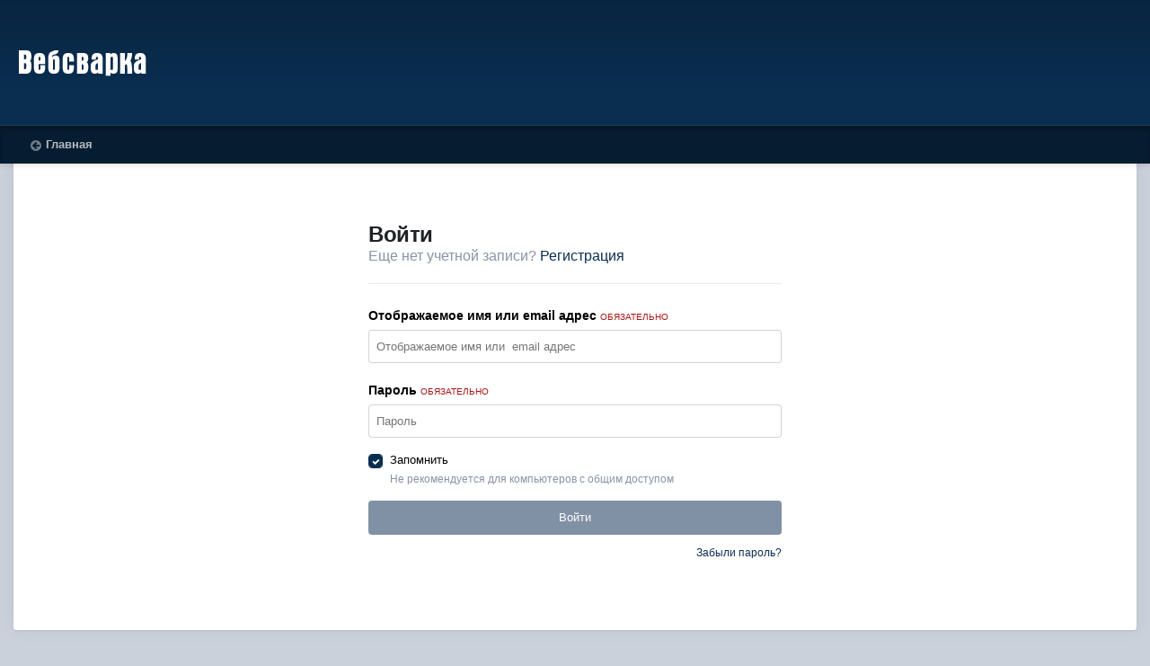

--- FILE ---
content_type: text/html;charset=UTF-8
request_url: https://websvarka.ru/talk/login/?ref=aHR0cHM6Ly93ZWJzdmFya2EucnUvdGFsay90b3BpYy85MjU0LXNvdmV0eS1uYWNoaW5heXVzY2hlbXUtYXJnb25zY2hpa3UtY2hhc3QtMy8jcmVwbHlGb3Jt
body_size: 10021
content:
<!DOCTYPE html>
<html id="focus" lang="ru-RU" dir="ltr" 
data-focus-guest
data-focus-group-id='2'
data-focus-theme-id='2'

data-focus-navigation='dropdown'

data-focus-bg='1'




data-focus-scheme='light'

data-focus-cookie='2'

data-focus-userlinks='radius sep cta'
data-focus-post='margin mobile--no-margin'
data-focus-post-header='background border'
data-focus-post-controls='text wide'
data-focus-blocks='transparent'
data-focus-ui="new-badge guest-alert" data-globaltemplate='4.7.0'>
	<head>
		<meta charset="utf-8">
        
		<title>Войти - Форум сварщиков Вебсварка</title>
		
		
		
		

	<meta name="viewport" content="width=device-width, initial-scale=1">


	
	


	<meta name="twitter:card" content="summary" />


	
		<meta name="twitter:site" content="@websvarka" />
	


	
		
			
				<meta property="og:site_name" content="Форум сварщиков Вебсварка">
			
		
	

	
		
			
				<meta property="og:locale" content="ru_RU">
			
		
	





<link rel="manifest" href="https://websvarka.ru/talk/manifest.webmanifest/">
<meta name="msapplication-config" content="https://websvarka.ru/talk/browserconfig.xml/">
<meta name="msapplication-starturl" content="/">
<meta name="application-name" content="Форум сварщиков Вебсварка">
<meta name="apple-mobile-web-app-title" content="Форум сварщиков Вебсварка">

	<meta name="theme-color" content="#0a2e50">










<link rel="preload" href="//websvarka.ru/talk/applications/core/interface/font/fontawesome-webfont.woff2?v=4.7.0" as="font" crossorigin="anonymous">
		




	<link rel='stylesheet' href='https://websvarka.ru/talk/uploads/css_built_2/341e4a57816af3ba440d891ca87450ff_framework.css?v=ec152754ee1704891924' media='all'>

	<link rel='stylesheet' href='https://websvarka.ru/talk/uploads/css_built_2/05e81b71abe4f22d6eb8d1a929494829_responsive.css?v=ec152754ee1704891924' media='all'>

	<link rel='stylesheet' href='https://websvarka.ru/talk/uploads/css_built_2/20446cf2d164adcc029377cb04d43d17_flags.css?v=ec152754ee1704891924' media='all'>

	<link rel='stylesheet' href='https://websvarka.ru/talk/uploads/css_built_2/90eb5adf50a8c640f633d47fd7eb1778_core.css?v=ec152754ee1704891924' media='all'>

	<link rel='stylesheet' href='https://websvarka.ru/talk/uploads/css_built_2/5a0da001ccc2200dc5625c3f3934497d_core_responsive.css?v=ec152754ee1704891924' media='all'>





<link rel='stylesheet' href='https://websvarka.ru/talk/uploads/css_built_2/258adbb6e4f3e83cd3b355f84e3fa002_custom.css?v=ec152754ee1704891924' media='all'>




		
<script type='text/javascript'>
var focusHtml = document.getElementById('focus');
var cookieId = focusHtml.getAttribute('data-focus-cookie');

//	['setting-name', enabled-by-default, has-toggle]
var focusSettings = [
	
 ['sticky-header', 1, 1],
	['mobile-footer', 1, 1],
	['fluid', 1, 1],
	['larger-font-size', 0, 1],
	['sticky-author-panel', 0, 1],
	['sticky-sidebar', 0, 1],
	['flip-sidebar', 0, 1],
	
	
]; 
for(var i = 0; i < focusSettings.length; i++) {
	var settingName = focusSettings[i][0];
	var isDefault = focusSettings[i][1];
	var allowToggle = focusSettings[i][2];
	if(allowToggle){
		var choice = localStorage.getItem(settingName);
		if( (choice === '1') || (!choice && (isDefault)) ){
			focusHtml.classList.add('enable--' + settingName + '');
		}
	} else if(isDefault){
		focusHtml.classList.add('enable--' + settingName + '');
	}
}


</script>

 
		
		
		

		
 
<script async src="https://yandex.ru/ads/system/header-bidding.js"></script>
<script>
const dcJs = document.createElement('script'); 
dcJs.src = "https://ads.digitalcaramel.com/js/websvarka.ru.js?ts="+new Date().getTime();
dcJs.async = true;
document.head.appendChild(dcJs);
</script>
<script>window.yaContextCb = window.yaContextCb || [] </script> 
<script async src="https://yandex.ru/ads/system/context.js"></script>
    </head>
	<body class='ipsApp ipsApp_front ipsJS_none ipsClearfix ipsLayout_minimal' data-controller='core.front.core.app' data-message="" data-pageApp='core' data-pageLocation='front' data-pageModule='system' data-pageController='login'  data-nocontent >
		
        

        

		<a href='#ipsLayout_mainArea' class='ipsHide' title='Перейти к основному содержанию на этой странице' accesskey='m'>Перейти к содержанию</a>
		
		
<div class='focus-mobile-search'>
	<div class='focus-mobile-search__close' data-class='display--focus-mobile-search'><i class="fa fa-times" aria-hidden="true"></i></div>
</div>
			<div id='ipsLayout_header' class='focus-sticky-header'>
				<header class='focus-header'>
					<div class='ipsLayout_container'>
						<div class='focus-header-align'>
							
<a class='focus-logo' href='https://websvarka.ru/talk/' accesskey='1'>
	
		
		<span class='focus-logo__image'>
			<img src="https://websvarka.ru/talk/uploads/monthly_2022_12/1_logo.png.8b786ec72f6b79fef29c12f3b7a84280.png" alt='Форум сварщиков Вебсварка'>
		</span>
		
			<!-- <span class='focus-logo__text'>
				<span class='focus-logo__name'>Форум Вэбсварка</span>
				
			</span> -->
		
	
</a>
							
								<div class='focus-user'></div>
							
						</div>
					</div>
				</header>
				<div class='ipsResponsive_showDesktop focus-nav-bar-background'>
					<div class='focus-nav-bar ipsLayout_container'>
						<div class='ipsLayout_container ipsFlex ipsFlex-jc:between ipsFlex-ai:center'>
							<div class='focus-nav'>

	<nav>
		<div class='ipsNavBar_primary ipsLayout_container ipsNavBar_noSubBars'>
			<ul data-role="primaryNavBar" class='ipsClearfix'>
				<li data-navapp='home'>
					<a href='https://websvarka.ru/talk/' title='Перейти на главную страницу сообщества'>Главная</a>
				</li>
			</ul>
		</div>
	</nav>
</div>
							
								<div class='focus-search'> </div>
							
						</div>
					</div>
				</div>
			</div>
		<main id='ipsLayout_body' class='ipsLayout_container'>
			<div class='focus-content'>
				<div class='focus-content-padding'>
					<div id='ipsLayout_contentArea'>
						<div class='focus-precontent'>
							<div class='focus-breadcrumb'>
								
<nav class='ipsBreadcrumb ipsBreadcrumb_top ipsFaded_withHover'>
	

	<ul class='ipsList_inline ipsPos_right'>
		
		<li >
			<a data-action="defaultStream" class='ipsType_light '  href='https://websvarka.ru/talk/discover/'><i class="fa fa-newspaper-o" aria-hidden="true"></i> <span>Активность</span></a>
		</li>
		
	</ul>

	<ul data-role="breadcrumbList">
		<li>
			<a title="Главная" href='https://websvarka.ru/talk/'>
				<span>Главная</span>
			</a>
		</li>
		
		
	</ul>
</nav>
								

<ul class='focus-social focus-social--iconOnly'>
	<li><a href='https://vk.com/websvarka' target="_blank" rel="noopener,noindex,nofollow"><span>Vkontakte</span></a></li>
<li><a href='https://www.youtube.com/websvarka' target="_blank" rel="noopener,noindex,nofollow"><span>YouTube</span></a></li>
<li><a href='https://www.facebook.com/WebSvarka' target="_blank" rel="noopener,noindex,nofollow"><span>Facebook</span></a></li>
<li><a href='https://twitter.com/websvarka' target="_blank" rel="noopener,noindex,nofollow"><span>Twitter</span></a></li>
<li><a href='https://instagram.com/websvarka' target="_blank" rel="noopener,noindex,nofollow"><span>Instagram</span></a></li>
<li><a href='https://websvarka.livejournal.com/' target="_blank" rel="noopener,noindex,nofollow"><span>Livejournal</span></a></li>
<li><a href='https://www.odnoklassniki.ru/websvarka' target="_blank" rel="noopener,noindex,nofollow"><span>Odnoklassniki</span></a></li>
</ul>

							</div>
						</div>
						





						<div id='ipsLayout_contentWrapper'>
							
							<div id='ipsLayout_mainArea'>
								
								
								
								
								

	




								
<form accept-charset='utf-8' method='post' action='https://websvarka.ru/talk/login/' class='ipsBox_alt'>
	<input type="hidden" name="csrfKey" value="00e8cf8d705b141a6d902f61c250f177">
	
		<input type="hidden" name="ref" value="aHR0cHM6Ly93ZWJzdmFya2EucnUvdGFsay90b3BpYy85MjU0LXNvdmV0eS1uYWNoaW5heXVzY2hlbXUtYXJnb25zY2hpa3UtY2hhc3QtMy8jcmVwbHlGb3Jt">
	
	
	
	
		<div class='cLogin_single ipsPos_center'>
		
			<div class="ipsBox ipsResponsive_pull ipsPadding">
				
					<h1 class='ipsType_reset ipsType_pageTitle'>Войти</h1>
					
						<p class='ipsType_reset ipsType_large ipsType_light'>
							Еще нет учетной записи?
							
								<a href='https://websvarka.ru/talk/register/' >
							
							Регистрация</a>
						</p>
						<hr class='ipsHr ipsMargin_vertical'>
					
				
				
<ul class='ipsForm'>
	<li class="ipsFieldRow ipsFieldRow_fullWidth ipsClearfix">
		
		<label class="ipsFieldRow_label" for="auth">
			
				Отображаемое имя или  email адрес
			
			<span class="ipsFieldRow_required">Обязательно</span>
		</label>
		<div class="ipsFieldRow_content">
			
				<input type="text" placeholder="Отображаемое имя или  email адрес" name="auth" id="auth"  autocomplete="email">
			
		</div>
	</li>
	<li class="ipsFieldRow ipsFieldRow_fullWidth ipsClearfix">
		<label class="ipsFieldRow_label" for="password">
			Пароль
			<span class="ipsFieldRow_required">Обязательно</span>
		</label>
		<div class="ipsFieldRow_content">
			<input type="password" placeholder="Пароль" name="password" id="password"  autocomplete="current-password">
		</div>
	</li>
	<li class="ipsFieldRow ipsFieldRow_checkbox ipsClearfix">
		<span class="ipsCustomInput">
			<input type="checkbox" name="remember_me" id="remember_me_checkbox" value="1" checked aria-checked="true">
			<span></span>
		</span>
		<div class="ipsFieldRow_content">
			<label class="ipsFieldRow_label" for="remember_me_checkbox">Запомнить</label>
			<span class="ipsFieldRow_desc">Не рекомендуется для компьютеров с общим доступом</span>
		</div>
	</li>
	<li class="ipsFieldRow ipsFieldRow_fullWidth">
		<button type="submit" name="_processLogin" value="usernamepassword" class="ipsButton ipsButton_primary ipsButton_small" id="elSignIn_submit">Войти</button>
		
			<p class="ipsType_right ipsType_small">
				
					<a href='https://websvarka.ru/talk/lostpassword/' data-ipsDialog data-ipsDialog-title='Забыли пароль?'>
				
				Забыли пароль?</a>
			</p>
		
	</li>
</ul>
			</div>
		</div>
	
</form>

								


							</div>
							


						</div>
					</div>
					
				</div>
				

				
<nav class='ipsBreadcrumb ipsBreadcrumb_bottom ipsFaded_withHover'>
	
		


	

	<ul class='ipsList_inline ipsPos_right'>
		
		<li >
			<a data-action="defaultStream" class='ipsType_light '  href='https://websvarka.ru/talk/discover/'><i class="fa fa-newspaper-o" aria-hidden="true"></i> <span>Активность</span></a>
		</li>
		
	</ul>

	<ul data-role="breadcrumbList">
		<li>
			<a title="Главная" href='https://websvarka.ru/talk/'>
				<span>Главная</span>
			</a>
		</li>
		
		
	</ul>
</nav>
			</div>
		</main>
		<footer id='ipsLayout_footer' class='ipsClearfix'>
			
			<div class='ipsLayout_container'>
				

<ul class='ipsList_inline ipsType_center ipsSpacer_top' id="elFooterLinks">
	
<li class="focus:copyright"><a href="https://www.ipsfocus.com" target="_blank" rel="noopener">IPS Theme</a> by <a href="https://www.ipsfocus.com" target="_blank" rel="noopener">IPSFocus</a></li>
	
	
		<li>
			<a href='#elNavLang_menu' id='elNavLang' data-ipsMenu data-ipsMenu-above>Язык <i class='fa fa-caret-down'></i></a>
			<ul id='elNavLang_menu' class='ipsMenu ipsMenu_selectable ipsHide'>
			
				<li class='ipsMenu_item'>
					<form action="//websvarka.ru/talk/language/?csrfKey=00e8cf8d705b141a6d902f61c250f177" method="post">
					<input type="hidden" name="ref" value="aHR0cHM6Ly93ZWJzdmFya2EucnUvdGFsay9sb2dpbi8/cmVmPWFIUjBjSE02THk5M1pXSnpkbUZ5YTJFdWNuVXZkR0ZzYXk5MGIzQnBZeTg1TWpVMExYTnZkbVYwZVMxdVlXTm9hVzVoZVhWelkyaGxiWFV0WVhKbmIyNXpZMmhwYTNVdFkyaGhjM1F0TXk4amNtVndiSGxHYjNKdA==">
					<button type='submit' name='id' value='1' class='ipsButton ipsButton_link ipsButton_link_secondary'><i class='ipsFlag ipsFlag-us'></i> English (USA) </button>
					</form>
				</li>
			
				<li class='ipsMenu_item ipsMenu_itemChecked'>
					<form action="//websvarka.ru/talk/language/?csrfKey=00e8cf8d705b141a6d902f61c250f177" method="post">
					<input type="hidden" name="ref" value="aHR0cHM6Ly93ZWJzdmFya2EucnUvdGFsay9sb2dpbi8/cmVmPWFIUjBjSE02THk5M1pXSnpkbUZ5YTJFdWNuVXZkR0ZzYXk5MGIzQnBZeTg1TWpVMExYTnZkbVYwZVMxdVlXTm9hVzVoZVhWelkyaGxiWFV0WVhKbmIyNXpZMmhwYTNVdFkyaGhjM1F0TXk4amNtVndiSGxHYjNKdA==">
					<button type='submit' name='id' value='2' class='ipsButton ipsButton_link ipsButton_link_secondary'><i class='ipsFlag ipsFlag-ru'></i> Русский (RU) (По умолчанию)</button>
					</form>
				</li>
			
			</ul>
		</li>
	
	
	
	
		<li><a href='https://websvarka.ru/talk/privacy/'>Политика конфиденциальности</a></li>
	
	
		<li><a rel="nofollow" href='https://websvarka.ru/talk/contact/' data-ipsdialog data-ipsDialog-remoteSubmit data-ipsDialog-flashMessage='Спасибо, ваше сообщение было отправлено администраторам.' data-ipsdialog-title="Обратная связь">Обратная связь</a></li>
	
  		<li><a href="https://industrystore.ru" target="_blank" title="Маркетплейс промышленного оборудования">Промышленное оборудование</a></li>
  		<li><a href="https://travelpoisk.ru" target="_blank" title="Путешествуй по России">Путешествуй!</a></li>

  <li><!--LiveInternet counter--><script type="text/javascript"><!--
document.write("<a href='http://www.liveinternet.ru/click' "+
"target=_blank><img src='//counter.yadro.ru/hit?t14.1;r"+
escape(document.referrer)+((typeof(screen)=="undefined")?"":
";s"+screen.width+"*"+screen.height+"*"+(screen.colorDepth?
screen.colorDepth:screen.pixelDepth))+";u"+escape(document.URL)+
";h"+escape(document.title.substring(0,80))+";"+Math.random()+
"' alt='' title='LiveInternet: показано число просмотров за 24"+
" часа, посетителей за 24 часа и за сегодня' "+
"border='0' width='88' height='31'><\/a>")
//--></script><!--/LiveInternet--></li>	
<li>
<!-- Yandex.Metrika informer -->
<a href="https://metrika.yandex.ru/stat/?id=2026225&amp;from=informer"
target="_blank" rel="nofollow"><img src="https://informer.yandex.ru/informer/2026225/3_0_FFFFFFFF_FFFFFFFF_0_pageviews"
style="width:88px; height:31px; border:0;" alt="Яндекс.Метрика" title="Яндекс.Метрика: данные за сегодня (просмотры, визиты и уникальные посетители)" /></a>
<!-- /Yandex.Metrika informer -->

<!-- Yandex.Metrika counter -->
<script type="text/javascript" >
   (function(m,e,t,r,i,k,a){m[i]=m[i]||function(){(m[i].a=m[i].a||[]).push(arguments)};
   m[i].l=1*new Date();
   for (var j = 0; j < document.scripts.length; j++) {if (document.scripts[j].src === r) { return; }}
   k=e.createElement(t),a=e.getElementsByTagName(t)[0],k.async=1,k.src=r,a.parentNode.insertBefore(k,a)})
   (window, document, "script", "https://mc.yandex.ru/metrika/tag.js", "ym");

   ym(2026225, "init", {
        clickmap:true,
        trackLinks:true,
        accurateTrackBounce:true
   });
</script>
<noscript><div><img src="https://mc.yandex.ru/watch/2026225" style="position:absolute; left:-9999px;" alt="" /></div></noscript>
<!-- /Yandex.Metrika counter -->
  </li>
</ul>	


<ul class='focus-social focus-social--iconOnly'>
	<li><a href='https://vk.com/websvarka' target="_blank" rel="noopener,noindex,nofollow"><span>Vkontakte</span></a></li>
<li><a href='https://www.youtube.com/websvarka' target="_blank" rel="noopener,noindex,nofollow"><span>YouTube</span></a></li>
<li><a href='https://www.facebook.com/WebSvarka' target="_blank" rel="noopener,noindex,nofollow"><span>Facebook</span></a></li>
<li><a href='https://twitter.com/websvarka' target="_blank" rel="noopener,noindex,nofollow"><span>Twitter</span></a></li>
<li><a href='https://instagram.com/websvarka' target="_blank" rel="noopener,noindex,nofollow"><span>Instagram</span></a></li>
<li><a href='https://websvarka.livejournal.com/' target="_blank" rel="noopener,noindex,nofollow"><span>Livejournal</span></a></li>
<li><a href='https://www.odnoklassniki.ru/websvarka' target="_blank" rel="noopener,noindex,nofollow"><span>Odnoklassniki</span></a></li>
</ul>



			</div>
		</footer>      
		
<div id='elMobileDrawer' class='ipsDrawer ipsHide'>
	<div class='ipsDrawer_menu'>
		<a href='#' class='ipsDrawer_close' data-action='close'><span>&times;</span></a>
		<div class='ipsDrawer_content ipsFlex ipsFlex-fd:column'>
			
				<div class='ipsPadding ipsBorder_bottom'>
					<ul class='ipsToolList ipsToolList_vertical'>
						<li>
							<a href='https://websvarka.ru/talk/login/' id='elSigninButton_mobile' class='ipsButton ipsButton_light ipsButton_small ipsButton_fullWidth'>Уже зарегистрированы? Войти</a>
						</li>
						
							<li>
								
									<a href='https://websvarka.ru/talk/register/'  id='elRegisterButton_mobile' class='ipsButton ipsButton_small ipsButton_fullWidth ipsButton_important'>Регистрация</a>
								
							</li>
						
					</ul>
				</div>
			

			

			<ul class='ipsDrawer_list ipsFlex-flex:11'>
				

				
				
				
				
					
						
						
							<li><a href='http://websvarka.ru/' >Вебсварка — все о сварке</a></li>
						
					
				
					
						
						
							<li class='ipsDrawer_itemParent'>
								<h4 class='ipsDrawer_title'><a href='#'>Обзор</a></h4>
								<ul class='ipsDrawer_list'>
									<li data-action="back"><a href='#'>Назад</a></li>
									
									
										
										
										
											
												
											
										
											
												
													
													
									
													
									
									
									
										


	
		
			<li>
				<a href='https://websvarka.ru/talk/clubs/' >
					Клубы
				</a>
			</li>
		
	

	
		
			<li>
				<a href='https://websvarka.ru/talk/' >
					Форумы
				</a>
			</li>
		
	

	
		
			<li>
				<a href='https://websvarka.ru/talk/events/' >
					События
				</a>
			</li>
		
	

	
		
			<li>
				<a href='https://websvarka.ru/talk/guidelines/' >
					Правила
				</a>
			</li>
		
	

	
		
			<li>
				<a href='https://websvarka.ru/talk/staff/' >
					Модераторы
				</a>
			</li>
		
	

	
		
			<li>
				<a href='https://websvarka.ru/talk/online/' >
					Пользователи онлайн
				</a>
			</li>
		
	

	
		
			<li>
				<a href='https://websvarka.ru/talk/leaderboard/' >
					Лидеры
				</a>
			</li>
		
	

										
								</ul>
							</li>
						
					
				
					
						
						
							<li><a href='https://websvarka.ru/talk/blogs/' >Блоги</a></li>
						
					
				
					
						
						
							<li><a href='https://websvarka.ru/talk/files/' >Загрузки</a></li>
						
					
				
					
						
						
							<li class='ipsDrawer_itemParent'>
								<h4 class='ipsDrawer_title'><a href='#'>Активность</a></h4>
								<ul class='ipsDrawer_list'>
									<li data-action="back"><a href='#'>Назад</a></li>
									
									
										
										
										
											
												
													
													
									
													
									
									
									
										


	
		
			<li>
				<a href='https://websvarka.ru/talk/discover/' >
					Активность
				</a>
			</li>
		
	

	

	

	

	
		
			<li>
				<a href='https://websvarka.ru/talk/search/' >
					Поиск
				</a>
			</li>
		
	

	

										
								</ul>
							</li>
						
					
				
					
				
				
			</ul>

			
		</div>
	</div>
</div>

<div id='elMobileCreateMenuDrawer' class='ipsDrawer ipsHide'>
	<div class='ipsDrawer_menu'>
		<a href='#' class='ipsDrawer_close' data-action='close'><span>&times;</span></a>
		<div class='ipsDrawer_content ipsSpacer_bottom ipsPad'>
			<ul class='ipsDrawer_list'>
				<li class="ipsDrawer_listTitle ipsType_reset">Создать...</li>
				
			</ul>
		</div>
	</div>
</div>
		
		



<div class='focus-mobile-footer-spacer'></div>
<nav class='focus-mobile-footer'>
	<ul>
		
		
		<li data-item='forums' >
			<a href='https://websvarka.ru/talk/'>
				<i class="fa fa-comments-o" aria-hidden="true"></i>
				<span class='focus-mobile-footer__text'>Форумы</span>
			</a>
		</li>
		
		
		
		
		
		
			
			<li data-item='discover' >
				<a href='https://websvarka.ru/talk/discover/'>
					<i class="fa fa-newspaper-o" aria-hidden="true"></i>
					<span class='focus-mobile-footer__text'>Непрочитанные</span>
				</a>
			</li>
		
		
		
		
		
		
			
				<li data-item='login'>
					<a href='https://websvarka.ru/talk/login/'>
						<i class="fa fa-user" aria-hidden="true"></i>
						<span class='focus-mobile-footer__text'>Войти</span>
					</a>
				</li>
			
			
				<li data-item='register'>
				
					<a href='https://websvarka.ru/talk/register/' >
				
						<i class="fa fa-user" aria-hidden="true"></i>
						<span class='focus-mobile-footer__text'>Регистрация</span>
					</a>
				</li>
			
		
		
			<li data-item='more' data-ipsDrawer data-ipsDrawer-drawerElem='#elMobileDrawer'>
				<a href='#'>
					<i class="fa fa-ellipsis-h" aria-hidden="true"></i>
					<span class='focus-mobile-footer__text'>Больше</span>
				</a>
			</li>
		
	</ul>
</nav>

		

	
	<script type='text/javascript'>
		var ipsDebug = false;		
	
		var CKEDITOR_BASEPATH = '//websvarka.ru/talk/applications/core/interface/ckeditor/ckeditor/';
	
		var ipsSettings = {
			
			
			cookie_path: "/talk/",
			
			cookie_prefix: "ips4_",
			
			
			cookie_ssl: true,
			
			upload_imgURL: "https://websvarka.ru/talk/uploads/set_resources_2/0cb563f8144768654a2205065d13abd6_upload.png",
			message_imgURL: "https://websvarka.ru/talk/uploads/set_resources_2/0cb563f8144768654a2205065d13abd6_message.png",
			notification_imgURL: "https://websvarka.ru/talk/uploads/set_resources_2/0cb563f8144768654a2205065d13abd6_notification.png",
			baseURL: "//websvarka.ru/talk/",
			jsURL: "//websvarka.ru/talk/applications/core/interface/js/js.php",
			csrfKey: "00e8cf8d705b141a6d902f61c250f177",
			antiCache: "ec152754ee1704891924",
			jsAntiCache: "ec152754ee1741153706",
			disableNotificationSounds: true,
			useCompiledFiles: true,
			links_external: true,
			memberID: 0,
			lazyLoadEnabled: false,
			blankImg: "//websvarka.ru/talk/applications/core/interface/js/spacer.png",
			googleAnalyticsEnabled: false,
			matomoEnabled: false,
			viewProfiles: true,
			mapProvider: 'none',
			mapApiKey: '',
			pushPublicKey: "BDuiAhKGY-YxaDQ2iE3GtZ_7yfJAPy_c8BXdmHmkonJathLliH07bGfBZr-G0Cy-kf7if92y410HhC14ONiHqMg",
			relativeDates: true
		};
		
		
		
		
			ipsSettings['maxImageDimensions'] = {
				width: 1000,
				height: 750
			};
		
		
	</script>





<script type='text/javascript' src='https://websvarka.ru/talk/uploads/javascript_global/root_library.js?v=ec152754ee1741153706' data-ips></script>


<script type='text/javascript' src='https://websvarka.ru/talk/uploads/javascript_global/root_js_lang_2.js?v=ec152754ee1741153706' data-ips></script>


<script type='text/javascript' src='https://websvarka.ru/talk/uploads/javascript_global/root_framework.js?v=ec152754ee1741153706' data-ips></script>


<script type='text/javascript' src='https://websvarka.ru/talk/uploads/javascript_core/global_global_core.js?v=ec152754ee1741153706' data-ips></script>


<script type='text/javascript' src='https://websvarka.ru/talk/uploads/javascript_global/root_front.js?v=ec152754ee1741153706' data-ips></script>


<script type='text/javascript' src='https://websvarka.ru/talk/uploads/javascript_core/front_front_core.js?v=ec152754ee1741153706' data-ips></script>


<script type='text/javascript' src='https://websvarka.ru/talk/uploads/javascript_core/front_app.js?v=ec152754ee1741153706' data-ips></script>


<script type='text/javascript' src='https://websvarka.ru/talk/uploads/javascript_global/root_map.js?v=ec152754ee1741153706' data-ips></script>



	<script type='text/javascript'>
		
			ips.setSetting( 'date_format', jQuery.parseJSON('"dd.mm.yy"') );
		
			ips.setSetting( 'date_first_day', jQuery.parseJSON('0') );
		
			ips.setSetting( 'ipb_url_filter_option', jQuery.parseJSON('"black"') );
		
			ips.setSetting( 'url_filter_any_action', jQuery.parseJSON('"allow"') );
		
			ips.setSetting( 'bypass_profanity', jQuery.parseJSON('0') );
		
			ips.setSetting( 'emoji_style', jQuery.parseJSON('"disabled"') );
		
			ips.setSetting( 'emoji_shortcodes', jQuery.parseJSON('true') );
		
			ips.setSetting( 'emoji_ascii', jQuery.parseJSON('true') );
		
			ips.setSetting( 'emoji_cache', jQuery.parseJSON('1') );
		
			ips.setSetting( 'image_jpg_quality', jQuery.parseJSON('85') );
		
			ips.setSetting( 'cloud2', jQuery.parseJSON('false') );
		
			ips.setSetting( 'isAnonymous', jQuery.parseJSON('false') );
		
		
	</script>



<script type='application/ld+json'>
{
    "@context": "http://www.schema.org",
    "publisher": "https://websvarka.ru/talk/#organization",
    "@type": "WebSite",
    "@id": "https://websvarka.ru/talk/#website",
    "mainEntityOfPage": "https://websvarka.ru/talk/",
    "name": "\u0424\u043e\u0440\u0443\u043c \u0441\u0432\u0430\u0440\u0449\u0438\u043a\u043e\u0432 \u0412\u0435\u0431\u0441\u0432\u0430\u0440\u043a\u0430",
    "url": "https://websvarka.ru/talk/",
    "potentialAction": {
        "type": "SearchAction",
        "query-input": "required name=query",
        "target": "https://websvarka.ru/talk/search/?q={query}"
    },
    "inLanguage": [
        {
            "@type": "Language",
            "name": "English (USA)",
            "alternateName": "en-US"
        },
        {
            "@type": "Language",
            "name": "\u0420\u0443\u0441\u0441\u043a\u0438\u0439 (RU)",
            "alternateName": "ru-RU"
        }
    ]
}	
</script>

<script type='application/ld+json'>
{
    "@context": "http://www.schema.org",
    "@type": "Organization",
    "@id": "https://websvarka.ru/talk/#organization",
    "mainEntityOfPage": "https://websvarka.ru/talk/",
    "name": "\u0424\u043e\u0440\u0443\u043c \u0441\u0432\u0430\u0440\u0449\u0438\u043a\u043e\u0432 \u0412\u0435\u0431\u0441\u0432\u0430\u0440\u043a\u0430",
    "url": "https://websvarka.ru/talk/",
    "logo": {
        "@type": "ImageObject",
        "@id": "https://websvarka.ru/talk/#logo",
        "url": "https://websvarka.ru/talk/uploads/monthly_2022_12/1_logo.png.8b786ec72f6b79fef29c12f3b7a84280.png"
    },
    "sameAs": [
        "http://vk.com/websvarka",
        "http://www.youtube.com/websvarka",
        "https://www.facebook.com/WebSvarka",
        "https://twitter.com/websvarka",
        "http://instagram.com/websvarka",
        "http://websvarka.livejournal.com/",
        "http://www.odnoklassniki.ru/websvarka"
    ]
}	
</script>

<script type='application/ld+json'>
{
    "@context": "http://schema.org",
    "@type": "ContactPage",
    "url": "https://websvarka.ru/talk/contact/"
}	
</script>


		

<script>$(document).ready(function(){
	
	var html = $('#focus');

	if (matchMedia) {
		var focus_pageWidth = window.matchMedia( "(min-width: 980px)" );
		focus_pageWidth.addListener(WidthChange);
		WidthChange(focus_pageWidth);
	}
	function WidthChange(focus_pageWidth) {
		if (focus_pageWidth.matches) {
			$("#elSearchWrapper").prependTo(".focus-search");
		} else {
			$("#elSearchWrapper").prependTo(".focus-mobile-search");
		}
	}

	

	// Customizer
	var customizerTooltip = getComputedStyle(document.documentElement).getPropertyValue('--lang__Customizer').slice(1, -1);
	$('[data-focus-editor] [data-ipsTooltip]').prop('title', customizerTooltip);
	$("[data-focus-editor]").hover(function() {
		html.addClass('focus-picker--loaded');
	});
	// Open and close with data-focus-editor
	$("[data-focus-editor]").on('click', function(event){
		html.toggleClass('focus-editor-open').addClass('focus-picker--loaded');
		event.preventDefault();
	});
	// ..and close by pressing ESC
	$(document).keyup(function(e) {
		if (e.keyCode === 27){
			html.removeClass('focus-editor-open');
		}
	});

	

	// Loop through settings and create the Customizer panels
	for(var i = 0; i < focusSettings.length; i++) {
		if(focusSettings[i][2]){
			var settingName = focusSettings[i][0];
			var settingDefault = focusSettings[i][1];
			var settingChoice = localStorage.getItem(settingName);
			if(settingChoice === '1' || (!(settingChoice) && settingDefault)){
				var status = 1;
			} else {
				var status = 0;
			}
			$("#focusEditorPanels").append("<div class='focus-editor-panel' data-setting='" + settingName + "' data-default='" + settingDefault + "' data-status='" + status + "'><div class='focus-editor-toggle'><i class='focus-toggle'><i></i></i></div><div class='focus-editor-text'></div></div>");
		}
	}

	// Change the class and localstorage when the toggle is clicked
	$('.focus-editor-panel[data-setting]').on('click', function(){
		var settingName = $(this).attr('data-setting');
		var settingStatus = $(this).attr('data-status');
		if(settingStatus === '1'){
			html.removeClass('enable--' + settingName);
			localStorage.setItem(settingName, '0');
			$(this).attr('data-status', '0');
		} else {
			html.addClass('enable--' + settingName);
			localStorage.setItem(settingName, '1');
			$(this).attr('data-status', '1');
		}
	});

	// Dark/light mode button
	var toggleThemeTooltip = getComputedStyle(document.documentElement).getPropertyValue('--lang--light-dark-mode').slice(1, -1);
	$('[data-focus-toggle-theme] [data-ipsTooltip]').prop('title', toggleThemeTooltip);
	$('[data-focus-toggle-theme]').on('click', function(e){
		var focusThemeId = html.attr('data-focus-alt-theme');
		if(focusThemeId){
			e.preventDefault();
			$("#focusAltThemeSubmit").val(focusThemeId);
			$("#focusAltThemeSubmit").click();
		}
	});

	 
		// Make hover navigation work with touch devices
		;(function(e,t,n,r){e.fn.doubleTapToGo=function(r){if(!("ontouchstart"in t)&&!navigator.msMaxTouchPoints&&!navigator.userAgent.toLowerCase().match(/windows phone os 7/i))return false;this.each(function(){var t=false;e(this).on("click",function(n){var r=e(this);if(r[0]!=t[0]){n.preventDefault();t=r}});e(n).on("click touchstart MSPointerDown",function(n){var r=true,i=e(n.target).parents();for(var s=0;s<i.length;s++)if(i[s]==t[0])r=false;if(r)t=false})});return this}})(jQuery,window,document); $('.ipsNavBar_primary > ul > li:has(ul)').doubleTapToGo();
	

	

	

	

	

	

	// Toggle class
	$('[data-class]').on( "click", function(event) { event.preventDefault(); var classContent = $(this).attr('data-class'); var classModifiers = classContent.split(' '); var className = classModifiers[0]; var modifyClass = classModifiers[1]; if (classModifiers[2]){ var targetElement = classModifiers[2]; } else { var targetElement = 'html'; } if (modifyClass === 'add'){ $(targetElement).addClass(className); } else if (modifyClass === 'remove'){ $(targetElement).removeClass(className); } else { $(targetElement).toggleClass(className); } });

});

// More dropdown menu
 
function focusNavigation() { var navwidth = 0; var morewidth = $('.ipsNavBar_primary .focus-nav__more').outerWidth(true); $('.ipsNavBar_primary > ul > li:not(.focus-nav__more)').each(function() { navwidth += $(this).outerWidth( true ) + 2; }); var availablespace = $('.ipsNavBar_primary').outerWidth(true) - morewidth; if (availablespace > 0 && navwidth > availablespace) { var lastItem = $('.ipsNavBar_primary > ul > li:not(.focus-nav__more)').last(); lastItem.attr('data-width', lastItem.outerWidth(true)); lastItem.prependTo($('.ipsNavBar_primary .focus-nav__more > ul')); focusNavigation(); } else { var firstMoreElement = $('.ipsNavBar_primary li.focus-nav__more li').first(); if (navwidth + firstMoreElement.data('width') < availablespace) { firstMoreElement.insertBefore($('.ipsNavBar_primary .focus-nav__more')); } } if ($('.focus-nav__more li').length > 0) { $('.focus-nav__more').removeClass('focus-nav__more--hidden'); } else { $('.focus-nav__more').addClass('focus-nav__more--hidden'); } }
$(window).on('load',function(){ $(".ipsNavBar_primary").removeClass("ipsNavBar_primary--loading"); focusNavigation(); });
$(window).on('resize',function(){ focusNavigation(); });
$(document).ready(function(){
	$('[data-setting="fluid"]').on('click', function(){
		setTimeout(function(){
			focusNavigation();
		}, 10);
	});
});

</script>


		
		
		
<div class='focus-editor-wrap'>
	<div class='focus-editor-overlay' data-focus-editor></div>
	<div class='focus-editor'>
		<div class='focus-editor-scroll'>
			
			<div>
				<div class='focus-editor__title' data-focus-text='Customize layout'></div>
				<div class='focus-editor-panels' id='focusEditorPanels'>
					<div class='focus-editor-panel' data-focus-toggle-theme>
						<div class='focus-editor-toggle'><i class='focus-toggle'><i></i></i></div>
						<div class='focus-editor-text'></div>
					</div>
				</div>
			</div>
		</div>
		<div class='focus-editor-save'>
			<button data-focus-editor class='ipsButton ipsButton_primary'></button>
		</div>
	</div>
</div>
		
<!-- Switch to alt theme -->
<form action="//websvarka.ru/talk/theme/?csrfKey=00e8cf8d705b141a6d902f61c250f177" method="post" id='focusAltTheme'>
	<input type="hidden" name="ref" value="aHR0cHM6Ly93ZWJzdmFya2EucnUvdGFsay9sb2dpbi8/cmVmPWFIUjBjSE02THk5M1pXSnpkbUZ5YTJFdWNuVXZkR0ZzYXk5MGIzQnBZeTg1TWpVMExYTnZkbVYwZVMxdVlXTm9hVzVoZVhWelkyaGxiWFV0WVhKbmIyNXpZMmhwYTNVdFkyaGhjM1F0TXk4amNtVndiSGxHYjNKdA==">
	<button type='submit' name='id' value='0' id='focusAltThemeSubmit'>Change theme</button>
</form>
		<!--ipsQueryLog-->
		<!--ipsCachingLog-->
		
		
		
        
<div id="adfox_169952602780036190"></div>
<script>
    setTimeout(() => {
        const dcMakeFullscreen = new DCFullscreen();
        window.yaContextCb.push(() => {
            Ya.adfoxCode.createAdaptive(
                {
                    ownerId: 332443,
                    fullscreen: true,
                    containerId: "adfox_169952602780036190",
                    params: {
                        p1: "daaph",
                        p2: "hswb",
                    },
                    onLoad: function (data) {
                        dcMakeFullscreen.init(data, 5, 5, "adfox_169952602780036190");
                    },
                    onRender: function () {
                        console.log("render");
                    },
                    onError: function (error) {
                        console.log(error);
                    },
                    onStub: function () {
                        console.log("onstub");
                    },
                },
                ["phone"],
                {
                    tabletWidth: 830,
                    phoneWidth: 480,
                    isAutoReloads: false,
                }
            );
        });
    }, "5000")
</script>
      
<!--catfish-->
<div id="adfox_173149765330161701"></div>
<script>
    window.yaContextCb.push(()=>{
        Ya.adfoxCode.createAdaptive({
            ownerId: 332443,
type: 'floorAd',
            containerId: 'adfox_173149765330161701',
            params: {
                p1: 'dexkg',
                p2: 'iqvj'
            }
        }, ['tablet', 'phone'], {
            tabletWidth: 830,
            phoneWidth: 480,
            isAutoReloads: false
        })
    })
</script>
<script>
setInterval(function(){            
window.Ya.adfoxCode.reload('adfox_173149765330161701', {onlyIfWasVisible: true})
}, 30000);
</script>
      
    </body>
</html>

--- FILE ---
content_type: application/javascript
request_url: https://ads.digitalcaramel.com/js/websvarka.ru.js?ts=1762090648275
body_size: 3307
content:
function _0x2e32(){const _0x55d8d6=['4808162','astralab','umg','solta','4720622','2406636uAoxxq','toString','adfoxId','mytarget','21885','adfox_169952597531054772','getElementById','split','innerText','rel','otm','2934096yUYvMX','time','40677','fiXGq','dc-freeze-body','1281214','lQNnD','1721911','dzodE','buzzoola','classList','1256945','ypbWK','iUZWv','57:websvarka.ru_Catfish_Mobile_300x250(new)','4610','7gyoVqT','2468261','21882','qojuB','createElement','style','CWgeK','text/css','2196444wPQqeM','overflowY','div','10314','body','addEventListener','dc-fullscreen-wrapper','921319\x20','scroll','iuGYw','sape','21883','startsWith','vZrpA','49-Ez7Qm','stylesheet','dc-fullscreen','appendChild','868831','link','1450751','innerHTML','RekgA','QmgJO','BPZVs','1366076','hHqyX','LFwun','55798ZOGoyz','AgmIa','active','57:websvarka.ru_300x600_desk','16QAoWaR','1394119','hGwAc','log','2|5|3|1|4|0','render','visibility','alfasense','1366074','span','mqEPy','iBPgI','48790','betweenDigital','1256943','vPhEY','getElementsByTagName','<img\x20class=\x22dc-close-button\x22\x20src=\x22https://ads.digitalcaramel.com/static/close.svg\x22>','auto','adriver','adfox_173149765330161701','1536143','1256944','4606','40676','dc-loading-bar-line','673734cbfd2144da79f834d7','465775gFkKHz','destroy','MLudz','1366075','88719','WGOEl','adfox_169952600362481021','4608','4720623','1450747','overflowX','vUHij','data','bidvol','1259027ibWQXQ','mediasniper','3jmTlac','gmQzC','51597','head','init','51598','868832','xxpeV','R-A','dc-fullscreen-adfox','10jDsarJ','49-Hx6Mh','66_300x600_alfadart','2302794','zXBqx','49-Yj7Jv','57:websvarka.ru_floorAd_mob_320x100','XPDZf','add','checkYandex','51599','49-Hj8Mh','href','mzAXz','66_300x250_alfadart','getintent','remove','TsJdt','dc-loading','dc-fullscreen-load-bar','3136680','47120','BWhym','658294eb3a43bbe2d0c12798','868833','textT','483845cxkErb','hidden'];_0x2e32=function(){return _0x55d8d6;};return _0x2e32();}const _0x18cf46=_0x44d8;function _0x44d8(_0x2ce3ad,_0x12e924){const _0x2e3298=_0x2e32();return _0x44d8=function(_0x44d8b9,_0x39381f){_0x44d8b9=_0x44d8b9-0xf2;let _0x5d9243=_0x2e3298[_0x44d8b9];return _0x5d9243;},_0x44d8(_0x2ce3ad,_0x12e924);}(function(_0x10795a,_0x474a61){const _0x3f0d72=_0x44d8,_0x467a89=_0x10795a();while(!![]){try{const _0x415a31=-parseInt(_0x3f0d72(0xfb))/0x1+parseInt(_0x3f0d72(0x175))/0x2*(-parseInt(_0x3f0d72(0x10b))/0x3)+-parseInt(_0x3f0d72(0x179))/0x4*(parseInt(_0x3f0d72(0x12f))/0x5)+-parseInt(_0x3f0d72(0x159))/0x6*(-parseInt(_0x3f0d72(0x151))/0x7)+parseInt(_0x3f0d72(0x141))/0x8+-parseInt(_0x3f0d72(0x136))/0x9*(-parseInt(_0x3f0d72(0x115))/0xa)+parseInt(_0x3f0d72(0x109))/0xb;if(_0x415a31===_0x474a61)break;else _0x467a89['push'](_0x467a89['shift']());}catch(_0x1c7d1e){_0x467a89['push'](_0x467a89['shift']());}}}(_0x2e32,0x391db));var adfoxBiddersMap={'betweenDigital':_0x18cf46(0x181),'otm':_0x18cf46(0xf5),'getintent':'1366078','mytarget':'1366072','bidvol':'1445727','buzzoola':_0x18cf46(0x17a),'adriver':_0x18cf46(0x172),'sape':'1672699','alfasense':_0x18cf46(0xfe),'solta':_0x18cf46(0x152),'astralab':'2342963','umg':_0x18cf46(0x129),'mediasniper':_0x18cf46(0x118)},adUnits=[{'code':_0x18cf46(0x13b),'bids':[{'bidder':_0x18cf46(0x186),'params':{'placementId':_0x18cf46(0x135)}},{'bidder':_0x18cf46(0x140),'params':{'placementId':_0x18cf46(0x10d)}},{'bidder':_0x18cf46(0x124),'params':{'placementId':_0x18cf46(0x117)}},{'bidder':_0x18cf46(0x108),'params':{'placementId':'40675'}},{'bidder':_0x18cf46(0x163),'params':{'placementId':_0x18cf46(0x16b)}},{'bidder':_0x18cf46(0x14a),'params':{'placementId':_0x18cf46(0x187)}},{'bidder':_0x18cf46(0xf3),'params':{'placementId':_0x18cf46(0x178)}},{'bidder':'solta','params':{'placementId':_0x18cf46(0x120)}},{'bidder':_0x18cf46(0x180),'params':{'placementId':_0x18cf46(0xf7)}},{'bidder':_0x18cf46(0x139),'params':{'placementId':_0x18cf46(0x104)}},{'bidder':_0x18cf46(0x132),'params':{'placementId':_0x18cf46(0x12c)}},{'bidder':_0x18cf46(0x10a),'params':{'placementId':_0x18cf46(0x13a)}}],'sizes':[[0x12c,0x258]]},{'code':'adfox_169952602780036190','bids':[{'bidder':_0x18cf46(0x186),'params':{'placementId':_0x18cf46(0x103)}},{'bidder':_0x18cf46(0x140),'params':{'placementId':_0x18cf46(0x110)}},{'bidder':'getintent','params':{'placementId':_0x18cf46(0x117)}},{'bidder':_0x18cf46(0x108),'params':{'placementId':_0x18cf46(0xf8)}},{'bidder':_0x18cf46(0x163),'params':{'placementId':_0x18cf46(0x111)}},{'bidder':'buzzoola','params':{'placementId':_0x18cf46(0xf6)}},{'bidder':'adriver','params':{'placementId':'57:websvarka.ru_fullscreen_mob_300x600'}},{'bidder':_0x18cf46(0x134),'params':{'placementId':_0x18cf46(0x167)}},{'bidder':_0x18cf46(0x180),'params':{'placementId':_0x18cf46(0x102)}},{'bidder':'mytarget','params':{'placementId':'1450749'}},{'bidder':_0x18cf46(0x132),'params':{'placementId':_0x18cf46(0x12c)}},{'bidder':_0x18cf46(0x10a),'params':{'placementId':_0x18cf46(0x164)}}],'sizes':[[0x12c,0x258],[0xf0,0x190],[0x140,0x1e0],[0x150,0x118],[0x12c,0xfa]]},{'code':_0x18cf46(0x101),'bids':[{'bidder':_0x18cf46(0x186),'params':{'placementId':'4720624'}},{'bidder':'otm','params':{'placementId':_0x18cf46(0x11f)}},{'bidder':'getintent','params':{'placementId':'66_320x100_alfadart'}},{'bidder':_0x18cf46(0x108),'params':{'placementId':_0x18cf46(0x143)}},{'bidder':_0x18cf46(0x163),'params':{'placementId':_0x18cf46(0x12d)}},{'bidder':'buzzoola','params':{'placementId':_0x18cf46(0x14c)}},{'bidder':_0x18cf46(0xf3),'params':{'placementId':_0x18cf46(0x11b)}},{'bidder':_0x18cf46(0x134),'params':{'placementId':_0x18cf46(0x116)}},{'bidder':'alfasense','params':{'placementId':_0x18cf46(0x150)}},{'bidder':_0x18cf46(0x139),'params':{'placementId':_0x18cf46(0x16d)}}],'sizes':[[0x140,0x64]]},{'code':_0x18cf46(0xf4),'bids':[{'bidder':_0x18cf46(0x186),'params':{'placementId':_0x18cf46(0x131)}},{'bidder':_0x18cf46(0x140),'params':{'placementId':_0x18cf46(0xff)}},{'bidder':_0x18cf46(0x124),'params':{'placementId':_0x18cf46(0x123)}},{'bidder':'bidvol','params':{'placementId':_0x18cf46(0x185)}},{'bidder':_0x18cf46(0x163),'params':{'placementId':_0x18cf46(0x160)}},{'bidder':_0x18cf46(0x14a),'params':{'placementId':_0x18cf46(0x146)}},{'bidder':_0x18cf46(0xf3),'params':{'placementId':_0x18cf46(0x14f)}},{'bidder':'solta','params':{'placementId':_0x18cf46(0x11a)}},{'bidder':_0x18cf46(0x180),'params':{'placementId':_0x18cf46(0x12a)}},{'bidder':_0x18cf46(0x139),'params':{'placementId':_0x18cf46(0x148)}},{'bidder':_0x18cf46(0x132),'params':{'placementId':_0x18cf46(0xfa)}},{'bidder':_0x18cf46(0x133),'params':{'placementId':_0x18cf46(0x15c)}},{'bidder':_0x18cf46(0x10a),'params':{'placementId':_0x18cf46(0x153)}}],'sizes':[[0x12c,0xfa]]}],userTimeout=0x5dc;window['YaHeaderBiddingSettings']={'biddersMap':adfoxBiddersMap,'adUnits':adUnits,'timeout':userTimeout};function DCFullscreen(){const _0xfcc500=_0x18cf46,_0xd708e8={'qojuB':'5|2|3|4|1|0','hGwAc':_0xfcc500(0x113),'zXBqx':_0xfcc500(0x177),'QmgJO':_0xfcc500(0x17d),'xxpeV':_0xfcc500(0x130),'CWgeK':_0xfcc500(0x145),'ypbWK':_0xfcc500(0xf2),'BWhym':function(_0x2387d7,_0x2ba1fd){return _0x2387d7(_0x2ba1fd);},'vZrpA':_0xfcc500(0x15b),'iuGYw':_0xfcc500(0x169),'AgmIa':_0xfcc500(0x15f),'dzodE':_0xfcc500(0x128),'hHqyX':'dc-loading-text','XPDZf':'span','mqLCy':_0xfcc500(0x127),'vJcZg':_0xfcc500(0xf9),'fiXGq':_0xfcc500(0x114),'AhkwH':'visible','vUHij':function(_0x4a903a,_0x4089d6,_0x2c0ae7){return _0x4a903a(_0x4089d6,_0x2c0ae7);},'mqEPy':function(_0x139794,_0x53e65a){return _0x139794*_0x53e65a;}};this[_0xfcc500(0x10f)]=function(_0x2703a6,_0x4b7d2d=0x5,_0x4bdb4d=0x5,_0x59555d){const _0x14d8d6=_0xfcc500,_0x567824=_0xd708e8[_0x14d8d6(0x154)][_0x14d8d6(0x13d)]('|');let _0x4a394a=0x0;while(!![]){switch(_0x567824[_0x4a394a++]){case'0':this[_0x14d8d6(0x17e)]();continue;case'1':this[_0x14d8d6(0x138)]=_0x59555d;continue;case'2':this['data']=_0x2703a6;continue;case'3':this[_0x14d8d6(0x12e)]=_0x4b7d2d;continue;case'4':this[_0x14d8d6(0x142)]=_0x4bdb4d;continue;case'5':console[_0x14d8d6(0x17c)](_0x2703a6);continue;}break;}},this[_0xfcc500(0x11e)]=function(){const _0x4567ec=_0xfcc500,{bundleParams:_0x523180}=this[_0x4567ec(0x107)],{blockId:blockId=''}=_0x523180;if(blockId[_0x4567ec(0x165)](_0xd708e8[_0x4567ec(0x17b)]))return!![];return![];},this[_0xfcc500(0x17e)]=function(){const _0x54deaa=_0xfcc500,_0x213ef5={'gmQzC':_0xd708e8[_0x54deaa(0x119)],'TsJdt':_0xd708e8[_0x54deaa(0x170)],'lQNnD':_0xd708e8['xxpeV'],'iUZWv':_0x54deaa(0x114),'BGzPN':_0xd708e8[_0x54deaa(0x157)],'iBPgI':_0x54deaa(0x161),'BPZVs':_0xd708e8[_0x54deaa(0x14d)],'LFwun':function(_0x58ab1a,_0x69072c){const _0x3413e3=_0x54deaa;return _0xd708e8[_0x3413e3(0x12b)](_0x58ab1a,_0x69072c);},'Pmqxc':'#fc5a5a','MLudz':'click'};if(this['checkYandex']())return;const _0x286fa0=document[_0x54deaa(0x155)](_0xd708e8[_0x54deaa(0x166)]);_0x286fa0['id']=_0xd708e8[_0x54deaa(0x162)];const _0x1ab852=document['createElement'](_0xd708e8[_0x54deaa(0x166)]);_0x1ab852['id']=_0xd708e8[_0x54deaa(0x176)];const _0x50bd2b=document[_0x54deaa(0x155)](_0x54deaa(0x15b));_0x50bd2b['id']=_0xd708e8[_0x54deaa(0x149)];const _0x5562a7=document[_0x54deaa(0x155)](_0x54deaa(0x182));_0x5562a7['id']=_0xd708e8[_0x54deaa(0x173)];const _0x8a3435=document[_0x54deaa(0x155)](_0xd708e8[_0x54deaa(0x11c)]);_0x8a3435['id']=_0xd708e8['mqLCy'],_0x5562a7['appendChild'](_0x8a3435),_0x50bd2b[_0x54deaa(0x16a)](_0x5562a7);const _0x3b23f1=document['createElement'](_0x54deaa(0x15b));_0x3b23f1['id']=_0xd708e8['vJcZg'],_0x50bd2b[_0x54deaa(0x16a)](_0x3b23f1),_0x1ab852[_0x54deaa(0x16a)](_0x50bd2b),_0x286fa0[_0x54deaa(0x16a)](_0x1ab852),document[_0x54deaa(0x15d)][_0x54deaa(0x16a)](_0x286fa0);const _0x43105e=document['body'];_0x43105e[_0x54deaa(0x156)][_0x54deaa(0x105)]=_0xd708e8[_0x54deaa(0x112)],_0x43105e['classList'][_0x54deaa(0x11d)](_0xd708e8[_0x54deaa(0x157)]);let _0x3de916=setInterval(()=>{const _0x1dcad7=_0x54deaa;_0x8a3435[_0x1dcad7(0x13e)]=this[_0x1dcad7(0x12e)][_0x1dcad7(0x137)](),_0x3b23f1[_0x1dcad7(0x14b)][_0x1dcad7(0x11d)](_0x213ef5[_0x1dcad7(0x10c)]),this[_0x1dcad7(0x12e)]-=0x1;},0x3e8);const _0x5870a2=document[_0x54deaa(0x13c)](this[_0x54deaa(0x138)]);_0x5870a2[_0x54deaa(0x14b)][_0x54deaa(0x11d)](_0xd708e8[_0x54deaa(0x144)]),_0x286fa0['style'][_0x54deaa(0x17f)]=_0xd708e8['AhkwH'],_0xd708e8[_0x54deaa(0x106)](setTimeout,()=>{const _0x42b37b=_0x54deaa,_0x48168f={'WGOEl':_0x213ef5[_0x42b37b(0x126)],'mzAXz':_0x213ef5[_0x42b37b(0x147)],'RekgA':_0x213ef5[_0x42b37b(0x14e)],'miiIy':_0x213ef5['BGzPN'],'vPhEY':_0x213ef5[_0x42b37b(0x184)],'ICdKd':_0x213ef5[_0x42b37b(0x171)]};_0x213ef5[_0x42b37b(0x174)](clearInterval,_0x3de916),_0x8a3435[_0x42b37b(0x156)]['background']=_0x213ef5['Pmqxc'],_0x8a3435[_0x42b37b(0x16e)]=_0x42b37b(0x18a),_0x8a3435[_0x42b37b(0x15e)](_0x213ef5[_0x42b37b(0xfd)],()=>{const _0x2fdec9=_0x42b37b,_0x4f1380=_0x48168f[_0x2fdec9(0x100)][_0x2fdec9(0x13d)]('|');let _0x2d61a6=0x0;while(!![]){switch(_0x4f1380[_0x2d61a6++]){case'0':_0x286fa0[_0x2fdec9(0x156)]['visibility']=_0x48168f[_0x2fdec9(0x122)];continue;case'1':window['Ya']['adfoxCode'][_0x2fdec9(0xfc)](this['adfoxId']);continue;case'2':_0x5870a2['classList'][_0x2fdec9(0x125)](_0x48168f[_0x2fdec9(0x16f)]);continue;case'3':_0x43105e['classList'][_0x2fdec9(0x125)](_0x48168f['miiIy']);continue;case'4':_0x286fa0[_0x2fdec9(0x16e)]='';continue;case'5':_0x43105e[_0x2fdec9(0x156)][_0x2fdec9(0x15a)]=_0x48168f[_0x2fdec9(0x188)],_0x43105e[_0x2fdec9(0x156)][_0x2fdec9(0x105)]=_0x48168f['ICdKd'];continue;}break;}});},_0xd708e8[_0x54deaa(0x183)](0x3e8,this[_0x54deaa(0x142)]));};}const headID=document[_0x18cf46(0x189)](_0x18cf46(0x10e))[0x0],link=document[_0x18cf46(0x155)](_0x18cf46(0x16c));link['type']=_0x18cf46(0x158),link[_0x18cf46(0x13f)]=_0x18cf46(0x168),link[_0x18cf46(0x121)]='https://ads.digitalcaramel.com/css/websvarka.ru.css',headID[_0x18cf46(0x16a)](link);

--- FILE ---
content_type: application/javascript; charset=utf-8
request_url: https://websvarka.ru/talk/uploads/javascript_global/root_map.js?v=ec152754ee1741153706
body_size: 464
content:
var ipsJavascriptMap={"core":{"global_core":"https://websvarka.ru/talk/uploads/javascript_core/global_global_core.js","front_core":"https://websvarka.ru/talk/uploads/javascript_core/front_front_core.js","front_widgets":"https://websvarka.ru/talk/uploads/javascript_core/front_front_widgets.js","front_statuses":"https://websvarka.ru/talk/uploads/javascript_core/front_front_statuses.js","front_profile":"https://websvarka.ru/talk/uploads/javascript_core/front_front_profile.js","front_streams":"https://websvarka.ru/talk/uploads/javascript_core/front_front_streams.js","front_system":"https://websvarka.ru/talk/uploads/javascript_core/front_front_system.js","front_search":"https://websvarka.ru/talk/uploads/javascript_core/front_front_search.js","front_modcp":"https://websvarka.ru/talk/uploads/javascript_core/front_front_modcp.js","front_messages":"https://websvarka.ru/talk/uploads/javascript_core/front_front_messages.js","front_clubs":"https://websvarka.ru/talk/uploads/javascript_core/front_front_clubs.js","front_ignore":"https://websvarka.ru/talk/uploads/javascript_core/front_front_ignore.js","admin_core":"https://websvarka.ru/talk/uploads/javascript_core/admin_admin_core.js","admin_dashboard":"https://websvarka.ru/talk/uploads/javascript_core/admin_admin_dashboard.js","admin_templates":"https://websvarka.ru/talk/uploads/javascript_core/admin_admin_templates.js","admin_system":"https://websvarka.ru/talk/uploads/javascript_core/admin_admin_system.js","admin_members":"https://websvarka.ru/talk/uploads/javascript_core/admin_admin_members.js","admin_settings":"https://websvarka.ru/talk/uploads/javascript_core/admin_admin_settings.js","admin_customization":"https://websvarka.ru/talk/uploads/javascript_core/admin_admin_customization.js","admin_marketplace":"https://websvarka.ru/talk/uploads/javascript_core/admin_admin_marketplace.js","admin_support":"https://websvarka.ru/talk/uploads/javascript_core/admin_admin_support.js","admin_files":"https://websvarka.ru/talk/uploads/javascript_core/admin_admin_files.js"},"forums":{"front_topic":"https://websvarka.ru/talk/uploads/javascript_forums/front_front_topic.js","front_forum":"https://websvarka.ru/talk/uploads/javascript_forums/front_front_forum.js"},"downloads":{"front_view":"https://websvarka.ru/talk/uploads/javascript_downloads/front_front_view.js","front_submit":"https://websvarka.ru/talk/uploads/javascript_downloads/front_front_submit.js","front_pending":"https://websvarka.ru/talk/uploads/javascript_downloads/front_front_pending.js","admin_settings":"https://websvarka.ru/talk/uploads/javascript_downloads/admin_admin_settings.js"},"recenttopics":{"front_index":"https://websvarka.ru/talk/uploads/javascript_recenttopics/front_front_index.js"},"blog":{"front_browse":"https://websvarka.ru/talk/uploads/javascript_blog/front_front_browse.js"},"calendar":{"front_browse":"https://websvarka.ru/talk/uploads/javascript_calendar/front_front_browse.js","front_submit":"https://websvarka.ru/talk/uploads/javascript_calendar/front_front_submit.js"}};;